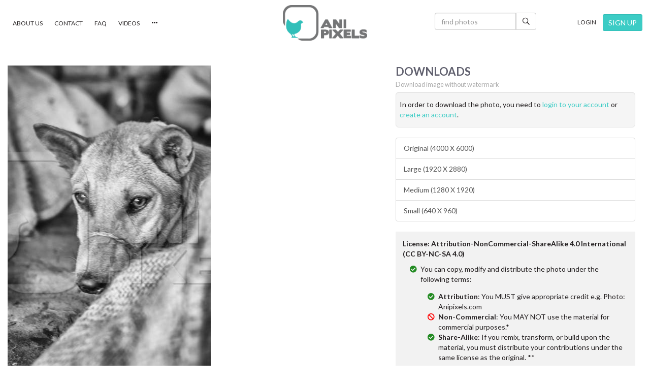

--- FILE ---
content_type: text/html; charset=utf-8
request_url: https://www.anipixels.com/photo/dogs-tied-up-in-sacks-on-sale-for-meat-at-dog-market-in-black-and-white-00001296
body_size: 38111
content:


<!DOCTYPE html>

<html lang="en">
<head><meta charset="utf-8" /><meta http-equiv="X-UA-Compatible" content="IE=edge" /><meta name="viewport" content="width=device-width, initial-scale=1, maximum-scale=1" /><title>
	Dogs tied up in sacks on sale for meat at dog market in black and white : Anipixels
</title><link href="https://fonts.googleapis.com/css?family=Lato:300,400,700,900" rel="stylesheet" /><link href="/cdn/styles/bootstrap.min.css" rel="stylesheet" type="text/css" /><link rel="stylesheet" type="text/css" href="/cdn/styles/slick.css" /><link rel="stylesheet" type="text/css" href="/cdn/styles/slick-theme.css" /><link rel="stylesheet" href="https://ajax.googleapis.com/ajax/libs/jqueryui/1.12.1/themes/smoothness/jquery-ui.css" /><link href="/cdn/styles/Site13.css" rel="stylesheet" type="text/css" />
    <style type="text/css">
.modal {
  text-align: center;
  padding: 0!important;
}

.modal:before {
  content: '';
  display: inline-block;
  height: 100%;
  vertical-align: middle;
  margin-right: -4px; /* Adjusts for spacing */
}

.modal-dialog {
  display: inline-block;
  text-align: left;
  vertical-align: middle;
}
    </style>
<link rel="apple-touch-icon" sizes="180x180" href="/apple-touch-icon.png" /><link rel="icon" type="image/png" sizes="32x32" href="/favicon-32x32.png" /><link rel="icon" type="image/png" sizes="16x16" href="/favicon-16x16.png" /><link rel="manifest" href="/site.webmanifest.json" />

<style type="text/css">
#preloader {
    position:fixed;
    top:0;
    left:0;
    right:0;
    bottom:0;
    background-color:#fff; /* change if the mask should have another color then white */
    z-index:199; /* makes sure it stays on top */
}

#status {
    width:150px;
    height:150px;
    position:absolute;
    left:50%; /* centers the loading animation horizontally one the screen */
    top:50%; /* centers the loading animation vertically one the screen */
    background-image:url(/cdn/images/loading-03.gif); /* path to your loading animation */
    background-repeat:no-repeat;
    background-position:center;
    margin:-75px 0 0 -75px; /* is width and height divided by two */
}
</style>
<meta name="title" content="Dogs tied up in sacks on sale for meat at dog market in black and white : Anipixels" /><meta name="description" content="Dogs tied up in sacks on sale for meat at dog market in Dimapur, Nagaland in northeast India in black and white" /><meta property="og:title" content="Dogs tied up in sacks on sale for meat at dog market in black and white" /><meta property="og:url" content="https://www.anipixels.com/photo/dogs-tied-up-in-sacks-on-sale-for-meat-at-dog-market-in-black-and-white-00001296" /><meta property="og:image" content="https://www.anipixels.com/https://www.anipixels.com/photos/73ad43e1-9b46-4766-93d9-c9c8e3aaaf04-t.jpg" /><meta property="og:image:secure_url" content="https://www.anipixels.com/https://www.anipixels.com/photos/73ad43e1-9b46-4766-93d9-c9c8e3aaaf04-t.jpg" /><meta property="og:image:type" content="image/jpeg" /><meta property="og:description" content="Dogs tied up in sacks on sale for meat at dog market in Dimapur, Nagaland in northeast India in black and white" /></head>
<body>

    <form method="post" action="./dogs-tied-up-in-sacks-on-sale-for-meat-at-dog-market-in-black-and-white-00001296" onsubmit="javascript:return WebForm_OnSubmit();" id="form1">
<div class="aspNetHidden">
<input type="hidden" name="__EVENTTARGET" id="__EVENTTARGET" value="" />
<input type="hidden" name="__EVENTARGUMENT" id="__EVENTARGUMENT" value="" />
<input type="hidden" name="__VIEWSTATE" id="__VIEWSTATE" value="uNzmIV6uBMh1LrrTILfVrOO1FYRNYJ+zBv7jBzgxSbjo0cfBnmSui68Q6FPR58fT8zoIbyWeAFlyCcUK1gJhH8Of8M+Ae5a/VgHzQ2WsqX7gGZG9cez69FLi6N2E/cWo0ESEqR5xH99Z0R4M7wygnCo3LrdJp4Aw/bOhEyZZJ3vpqTc/EyuHwbmia8leXK5ct0Kq4Cdbwl8h64MGRHQCrXX/N4v3l/TbFJyqSEmNIgxRCx74cW+Fx5rjmaIdHDdZ1OozoWuIDXF2p8iS67OEcA4F7N4cYJm/4weSXHojr889ssYcBByh8JH/n6v/MyOhyhLIYbkUlwE40N+rRIlM7lAXTSNF1Z7iJoLYdt0hdb/SmPOabmxlXPxmvX5kp+GrYTOcg+7Wz4cSC4NhUByM/WmA3LwbPnu/q85A1aed6H1XnbkGqlV5tToj1PQMRtjTkK1YlGBPpyjLKjYzxwIF5NIx+1rddndAHE3UJMeBTXI59AcQsJfeKY6PwCyMjBMG9UdLyvjj3UMqa/7kZSuUJzrc/3gjXT+E0wGyWXohQyo3bxOok/Z47S3NPFSbAWPZ9JW9FnwBSIm0DJQl4aicipQgx57TJp330GK9BiWuRF9vXZes+V0H8HZD8A17xzXl592V/DrJFGIST5J8WarJBk4Z0jfdDnxlI2GE9P0WBu1AMi7J04h+vddN528Y+nTtHTPG78cniIRrEwKcH8D6EFdoWpZLJkkrupSE0Dsgnxd/boi3IigeBdse/J7DbBZsH+mGofEdXz2L9DjUcvn5Xneru0I9DKEq5i4/Cl9xExSYpQlzgd4iesjGQ/dh+aD7cf6t/pfRLJ+fGbfmVZIr/6oePnbCxlmH90N01BpxiB63IeyPpJFjHu17Gt1UQQKkqTOIEHDjwr9qqbWyuJsBkuQgK03N52/p1ZQaJq8fWbY4vIWnVqe7yF4lkAEYiqGbbRgknWznw361fsPX7NHqyvbb78yD6Qa1mab3VeQPQKzxit/i1bBl7SSZdFGQuL4VIpLDW/q4Rf3TZ7L7zp3f8pGuRMp67F3hWBqllUTQZ2Vl8oLHfav4xQNDYJD5eQM59zt+oYSNGKq1ZiH1wD17+8EfhBZnTVNZQpKBW/DHEvonfoJpg2bBftKfr6I3VX83DqmZDLLg6vpdcqAhLBiEzQu3EXBPDnHBlg3LObEVhjmZjMtogvS4iJhOh/HvS6jER5AFopcS717jQktAk1Z7ddmcPoF++UnVUmp2tdLWYPrZ5NwIkr7UjLg0yJS7bcIHJHl/WXc/Y5Le++2JbMI0r1l+JWj4z75SvZOhBxSkgsLw5UB1YHbSKJfWrnG5PsFvSRi3JE4gLcQsBPSFhQ8G1XJm2XzlJxLKyLFRpeXkvMZ0EN0kqYNGnYcTxIqZxTK8yQMAxmaIruZp5/ZjJcdOiGDlKfhXCMU4vTYtLghcOCQg9eKDmV4/vbBlwKChSfvBULxRkf2UnpL7epyj2zU2zSoBeEnrp59hP1ccSQQQFHTt3kDCEaj237kwvcZKxFgoB5qWb+UDpXqna+/[base64]/DfNmLO/ZldOiAGfg+tfv+5Kugcow==" />
</div>

<script type="text/javascript">
//<![CDATA[
var theForm = document.forms['form1'];
if (!theForm) {
    theForm = document.form1;
}
function __doPostBack(eventTarget, eventArgument) {
    if (!theForm.onsubmit || (theForm.onsubmit() != false)) {
        theForm.__EVENTTARGET.value = eventTarget;
        theForm.__EVENTARGUMENT.value = eventArgument;
        theForm.submit();
    }
}
//]]>
</script>


<script src="/WebResource.axd?d=pynGkmcFUV13He1Qd6_TZMZSFhkzsCxM3m2_RQ4v8boYytFKrV7LiTNnQPmQXmnLyo1VMAEqKxwCDqn8JQ1ywQ2&amp;t=638901284248157332" type="text/javascript"></script>


<script src="/ScriptResource.axd?d=nv7asgRUU0tRmHNR2D6t1M-aQrSSF-Fllnki_lUtT34D51-JD9w0DCgZZSaT-HihrN941mh4lVm_6uL14iK9KCvleryup5oDDNQ_dutXK7-0mS2KKXk0iJz_hr-iBW8T4nW_Sde8QqTkL6HEMl3INQ2&amp;t=ffffffff93d1c106" type="text/javascript"></script>
<script src="/ScriptResource.axd?d=NJmAwtEo3Ipnlaxl6CMhviI7Azmca_wcQsMI7b2hZeiRdKcgEXXqcBtpM1tvVuFu5geanE9s1uPofeTBLBQn0pyJEOhxviGcdePmWZL1xQ7THJD99aNK7q0-DOX7BdQsZ8EspmNOclSZhPrZjZVCXA3qXZwoeABdk9a4ThZFvSU1&amp;t=5c0e0825" type="text/javascript"></script>
<script src="/ScriptResource.axd?d=dwY9oWetJoJoVpgL6Zq8OMMW-w3u63WM3v1cIJdR-mZ8zlwVl_zwH95vWN0tvVweBQp3sKLrocwnkyZIIYIl9MdbDBZaTcYszJQ-lpqR_wf5hhLbcx4nWEDVcI_Pb5kmRc69pOZ3SxPefI-eU3Q7VnArwERAuGGcoAIBU0tuPrc1&amp;t=5c0e0825" type="text/javascript"></script>
<script type="text/javascript">
//<![CDATA[
function WebForm_OnSubmit() {
if (typeof(ValidatorOnSubmit) == "function" && ValidatorOnSubmit() == false) return false;
return true;
}
//]]>
</script>

<div class="aspNetHidden">

	<input type="hidden" name="__VIEWSTATEGENERATOR" id="__VIEWSTATEGENERATOR" value="13F0A163" />
	<input type="hidden" name="__EVENTVALIDATION" id="__EVENTVALIDATION" value="eoMoIleEaSSDvrYLYROrUXuvPMrvU3YbrMUK5A9gtJ5MqrIVm3RY2r/OvA44y9gSM2Vv3y2gxaO0KPVhF4T2s6i3CuaNUYT5ONqO6+fz2Y13q1UHv5/h3ryP7+QCwBRYkAdH5bCY7rRiG/A1y4CSgzstzeIMVa7mreWTSkWjNln88D6Mwr+a+6xfdj1U5WeCrD8xDaHYdDSyTp0hnOz8z+x3+/ib7VTVRwpl0E/AFIM=" />
</div>
    <div id="myNav" class="overlay">

          <!-- Button to close the overlay navigation -->
          <a href="javascript:void(0)" class="closebtn" onclick="closeNav()">&times;</a>

          <!-- Overlay content -->
          <div class="overlay-content">
            <div class="ov-block ov-menu">
                <a href="/" title="home page">home</a>
                <a href="/videos" title="View our videos">videos</a>
                <a href="/categories" title="View all categories">categories</a>
                <a href="/newest" title="View our newest photos">newest photos</a>
                <a href="/popular" title="View our most popular photos">popular photos</a>
                <a href="/login" id="lnkLogin2">login</a>
                <a href="/join" id="lnkSignup2">sign up</a>
                <a href="/about" id="miAbout2">about us</a>
                <a href="/contact" id="miContact2">contact us</a> 
                <a href="/faq" title="read our faq's" id="miFAQ2">FAQ</a>
                <a href="/license" title="our licenses" id="miLicense2">License</a>
                <a href="/privacy" title="our privacy policy" id="miPrivacy2">Privacy</a>

                

              </div>
              

          </div>

        </div>


        <script type="text/javascript">
//<![CDATA[
Sys.WebForms.PageRequestManager._initialize('ctl00$scp1', 'form1', [], [], [], 90, 'ctl00');
//]]>
</script>

        <div id="out">
            <div class="inner">
                <div id="header1">
                <table style="width:100%" cellpadding="0" cellspacing="0">
                    <tr>
                        <td class="left">
                            <a href="/about" title="about Anipixels" id="miAbout">About Us</a>
                            <a href="/contact" title="contact us" id="miContact">Contact</a>
                            <a href="/faq" title="read our faq's" id="miFAQ">FAQ</a>
                            <a href="/videos" title="view our videos" id="miVideos">Videos</a>
                            <div class="dropdown" style="display:inline;">
                              <a class="dropdown-toggle" type="button" id="dd2" data-toggle="dropdown" aria-haspopup="true" aria-expanded="true">
                                <span class="glyphicon glyphicon-option-horizontal" aria-hidden="true"></span>
                              </a>
                              <ul class="dropdown-menu dropdown-menu-right" style="margin-top:-3px;" aria-labelledby="dd2">
                                <li style="text-align:right;"><a href="/license" title="our licenses" id="miLicense">License</a></li>
                                <li role="separator" class="divider"></li>
                                <li style="text-align:right;"><a href="/privacy" title="our privacy policy" id="miPrivacy">Privacy</a></li>
                              </ul>
                            </div>


                            
                        </td>
                        <td class="center">
                            <a href="/" title="go to the home page"><img src="/cdn/images/logo.png" alt="Anipixels" title="Anipixels" /></a>
                        </td>
                        <td class="right">
                            <div id="pSMaster1" onkeypress="javascript:return WebForm_FireDefaultButton(event, &#39;btnSearchMaster1&#39;)" style="display:inline-block; margin-right:10px;">
	
                            <div class="input-group" style="max-width:200px;">
                                <input name="ctl00$txtSearchMaster1" type="text" maxlength="64" id="txtSearchMaster1" class="form-control" placeholder="find photos" />
                                <span class="input-group-btn">
                                    <a id="btnSearchMaster1" title="click to search" class="btn btn-default" href="javascript:WebForm_DoPostBackWithOptions(new WebForm_PostBackOptions(&quot;ctl00$btnSearchMaster1&quot;, &quot;&quot;, true, &quot;v1Master1&quot;, &quot;&quot;, false, true))"><i class="far fa-search"></i></a>
                                </span>
                            </div><!-- /input-group -->
                            <span id="vReqMaster1" style="display:none;">Please enter the search term</span>
                            
</div>
                        </td>
                        <td class="right">
                            <a href="/login" id="lnkLogin1" title="login to your account">Login</a>
                            <a href="/join" id="lnkSignUp1" title="signup with Anipixels" class="btn btn-primary btn-sm">SIGN UP</a>
                            
                        </td>
                    </tr>
                </table>
            </div>
                <div id="header2">
                    <table style="width:100%" cellpadding="0" cellspacing="0">
                        <tr>

                            <td class="left">
                                <a href="/" title="go to the home page"><img src="/cdn/images/logo.png" class="img-responsive" alt="Anipixels" title="Anipixels" /></a>
                            </td>
                            <td class="right">
                                <div id="pSMaster" onkeypress="javascript:return WebForm_FireDefaultButton(event, &#39;btnSearchMaster&#39;)" style="display:inline-block; margin-right:16px;">
	
                                    <div class="input-group">
                                      <input name="ctl00$txtSearchMaster" type="text" maxlength="64" id="txtSearchMaster" class="form-control" placeholder="find photos" />
                                      <span class="input-group-btn">
                                          <a id="btnSearchMaster" title="click to search" class="btn btn-default" href="javascript:WebForm_DoPostBackWithOptions(new WebForm_PostBackOptions(&quot;ctl00$btnSearchMaster&quot;, &quot;&quot;, true, &quot;v1Master&quot;, &quot;&quot;, false, true))"><i class="far fa-search"></i></a>
                                      </span>
                                    </div><!-- /input-group -->
                                    <span id="vReqMaster" style="display:none;">Please enter the search term</span>
                                
</div>
                            </td>
                            <td class="right">
                                <a onclick="openNav()"><span class="glyphicon glyphicon-tasks" style="font-size:200%;" aria-hidden="true"></span></a>
                            </td>
                        </tr>
                    </table>
                </div>
            </div>
            <div class="inner">
            <div class="menu" style="visibility:hidden; height:0;">
            
                    <div><a href='/animal-fairs/c' title='Animal Fairs'>Animal Fairs</a></div>
                
                    <div><a href='/animal-labour/c' title='Animal Labour'>Animal Labour</a></div>
                
                    <div><a href='/animal-rescue/c' title='Animal Rescue'>Animal Rescue</a></div>
                
                    <div><a href='/commodities/c' title='Commodities'>Commodities</a></div>
                
                    <div><a href='/editors-choice/c' title='Editors Choice'>Editors Choice</a></div>
                
                    <div><a href='/entertainment/c' title='Entertainment'>Entertainment</a></div>
                
                    <div><a href='/farmed-animals/c' title='Farmed Animals'>Farmed Animals</a></div>
                
                    <div><a href='/fish-and-sea-creatures/c' title='Fish and Sea Creatures'>Fish and Sea Creatures</a></div>
                
                    <div><a href='/meat-shops-and-markets/c' title='Meat Shops and Markets'>Meat Shops and Markets</a></div>
                
                    <div><a href='/pet-animals/c' title='Pet Animals'>Pet Animals</a></div>
                
                    <div><a href='/transportation-of-animals/c' title='Transportation'>Transportation</a></div>
                
                    <div><a href='/urban-animals/c' title='Urban Animals'>Urban Animals</a></div>
                
                    <div><a href='/wild-animals/c' title='Wild Animals'>Wild Animals</a></div>
                
                    <div><a href='/categories' title='[View All]'>[View All]</a></div>
                
            </div>
            </div>
            <div id="main">
                
    <input type="hidden" name="ctl00$MC$hUrl" id="hUrl" value="dogs-tied-up-in-sacks-on-sale-for-meat-at-dog-market-in-black-and-white-00001296" />


    <div class="inner">
        <div class="photo" itemscope itemtype="http://schema.org/Product">
            <div class="top">
                <div class="left">
                    <img src='/photos/73ad43e1-9b46-4766-93d9-c9c8e3aaaf04-f.jpg' title='Dogs tied up in sacks on sale for meat at dog market in black and white' alt='Dogs tied up in sacks on sale for meat at dog market in black and white' class="img-responsive" itemprop="image"/>
                    
                    <p>ID: <span itemprop="mpn">001296</span></p>
                    <meta itemprop="sku" content="001296" id="metasku">
                    <meta itemprop="url" content="https://www.anipixels.com/photo/dogs-tied-up-in-sacks-on-sale-for-meat-at-dog-market-in-black-and-white-00001296">
                    <h1><span itemprop="name">Dogs tied up in sacks on sale for meat at dog market in black and white</span></h1>
                    <p class="desc-desk" itemprop="description">Dogs tied up in sacks on sale for meat at dog market in Dimapur, Nagaland in northeast India in black and white</p>

                    <div class="container-fluid" style="padding:0; margin-top:1em;">
                        <div class="row">
                            <div class="col-sm-6">
                                <p>Contributed by <span class="contri"><a href="/contributor/anipixels" title="Anipixels.com"><span itemprop="brand">Anipixels.com</span></a></span></p>
                                <p id="showCredit">Credit: Anipixels.com</p>
                            
                                <div itemprop="offers" itemscope itemtype="http://schema.org/Offer">
                                    <span itemprop="description" style="display:none;">Free</span>
                                    <meta itemprop="price" content="0" />
                                    <meta itemprop="priceCurrency" content="INR" />
                                </div>                            
                            </div>

                            <div class="col-sm-6">
                    <div id="pFavNoLogin" style="margin:1em 0; margin-top:0;">
                        <input type="submit" name="ctl00$MC$btnLogin" value="Add to Favourites" id="btnLogin" disabled="disabled" class="aspNetDisabled btn btn-primary btn-lg" />
                        <p style="margin-top:.25em;">
                            Please <a id="aLogin" title="click to login" href="https://www.anipixels.com/login?verify=1&amp;return_url=https%3a%2f%2fwww.anipixels.com%3a443%2fphoto%2fdogs-tied-up-in-sacks-on-sale-for-meat-at-dog-market-in-black-and-white-00001296">login to your account</a> OR <a id="aSignup" title="click to signup" href="https://www.anipixels.com/join?verify=1&amp;return_url=https%3a%2f%2fwww.anipixels.com%3a443%2fphoto%2fdogs-tied-up-in-sacks-on-sale-for-meat-at-dog-market-in-black-and-white-00001296">create an account</a> to add this photo to your favourites.
                        </p>
                    </div>
                    

                            </div>
                        </div>
                    </div>


                    <div class="kw">
                        
                                <a href='/keyword/black%20and%20white' class="btn btn-default btn-sm">black and white</a>
                            
                                <a href='/keyword/dog%20markets' class="btn btn-default btn-sm">dog markets</a>
                            
                                <a href='/keyword/dog%20markets' class="btn btn-default btn-sm">dog markets</a>
                            
                                <a href='/keyword/dogs' class="btn btn-default btn-sm">dogs</a>
                            
                                <a href='/keyword/Nagaland' class="btn btn-default btn-sm">Nagaland</a>
                            
                                <a href='/keyword/tied' class="btn btn-default btn-sm">tied</a>
                            
                    </div>
                    <div class="shr-desk">
                    <p style="margin-top:1em;">Share:</p>
                    <div class="share">
                        <a href="https://www.facebook.com/sharer/sharer.php?u=https://www.anipixels.com/photo/dogs-tied-up-in-sacks-on-sale-for-meat-at-dog-market-in-black-and-white-00001296&t=Dogs tied up in sacks on sale for meat at dog market in black and white" target="_blank" title="Share on Facebook"><i class="fab fa-facebook"></i></a>
                        <a href="https://twitter.com/intent/tweet?source=https://www.anipixels.com/photo/dogs-tied-up-in-sacks-on-sale-for-meat-at-dog-market-in-black-and-white-00001296&text=Dogs tied up in sacks on sale for meat at dog market in black and white:https://www.anipixels.com/photo/dogs-tied-up-in-sacks-on-sale-for-meat-at-dog-market-in-black-and-white-00001296" target="_blank" title="Tweet"><i class="fab fa-twitter"></i></a>
                        <a href="https://plus.google.com/share?url=https://www.anipixels.com/photo/dogs-tied-up-in-sacks-on-sale-for-meat-at-dog-market-in-black-and-white-00001296" target="_blank" title="Share on Google+"><i class="fab fa-google-plus"></i></a>
                        <a href="http://pinterest.com/pin/create/button/?url=https://www.anipixels.com/photo/dogs-tied-up-in-sacks-on-sale-for-meat-at-dog-market-in-black-and-white-00001296" target="_blank" title="Pin it"><i class="fab fa-pinterest"></i></a>
                        <a href="http://www.linkedin.com/shareArticle?mini=true&url=https://www.anipixels.com/photo/dogs-tied-up-in-sacks-on-sale-for-meat-at-dog-market-in-black-and-white-00001296&title=Dogs tied up in sacks on sale for meat at dog market in black and white&summary=&source=https://www.anipixels.com/photo/dogs-tied-up-in-sacks-on-sale-for-meat-at-dog-market-in-black-and-white-00001296" target="_blank" title="Share on LinkedIn"><i class="fab fa-linkedin"></i></a>
                        <a href="mailto:?subject=Dogs tied up in sacks on sale for meat at dog market in black and white&body=https://www.anipixels.com/photo/dogs-tied-up-in-sacks-on-sale-for-meat-at-dog-market-in-black-and-white-00001296" title="Email"><i class="fas fa-at"></i></a>

                    </div>
                    </div>
                </div>
                <div class="right">

                    <h2 style="margin-top:0; margin-bottom:.25em;">DOWNLOADS</h2>
                    <p style="margin-bottom:.5em; color:#a9a9a9; font-size:90%;">Download image without watermark</p>
                    <div id="loginPrompt" class="well well-lg" style="padding:1em .5em">
                        In order to download the photo, you need to <a id="linkLogin" href="https://www.anipixels.com/login?verify=1&amp;return_url=https://www.anipixels.com/photo/dogs-tied-up-in-sacks-on-sale-for-meat-at-dog-market-in-black-and-white-00001296">login to your account</a> or <a id="linkSignup" href="https://www.anipixels.com/join?verify=1&amp;return_url=https://www.anipixels.com/photo/dogs-tied-up-in-sacks-on-sale-for-meat-at-dog-market-in-black-and-white-00001296">create an account</a>.

                    </div>
                    <div class="list-group">
                        <a id="downloadO" class="aspNetDisabled list-group-item">Original (4000 X 6000)</a>
                        <a id="downloadL" class="aspNetDisabled list-group-item">Large (1920 X 2880)</a>
                        <a id="downloadM" class="aspNetDisabled list-group-item">Medium (1280 X 1920)</a>
                        <a id="downloadS" class="aspNetDisabled list-group-item">Small (640 X 960)</a>
                    </div>

                    
                    <div id="lic2" class="license">
                        <p><strong>License: Attribution-NonCommercial-ShareAlike 4.0 International (CC BY-NC-SA 4.0)</strong></p>
                        <ul class="fa-ul">
                            <li><span class="fa-li"><i class="fas fa-check-circle" style="color:forestgreen;"></i></span>You can copy, modify and distribute the photo under the following terms:
                                <ul class="fa-ul" style="margin-top:1em;">
                                    <li><span class="fa-li"><i class="fas fa-check-circle" style="color:forestgreen;"></i></span><strong>Attribution</strong>: You MUST give appropriate credit e.g. Photo: Anipixels.com</li>
                                    <li><span class="fa-li"><i class="fas fa-ban" style="color:red;"></i></span><strong>Non-Commercial</strong>: You MAY NOT use the material for commercial purposes.*</li>
                                    <li><span class="fa-li"><i class="fas fa-check-circle" style="color:forestgreen;"></i></span><strong>Share-Alike</strong>: If you remix, transform, or build upon the material, you must distribute your contributions under the same license as the original. **</li>
                                </ul>



                            </li>
                        </ul>

                        <p><a href="https://creativecommons.org/licenses/by-nc-sa/4.0" target="_blank" rel="nofollow">Learn more about the license</a></p>
                                        <ul class="fa-ul">
                    <li><span class="fa-li"><i class="fas fa-check-circle" style="color:forestgreen;"></i></span>*<strong>Editorial use</strong>: Anipixels gives permission for Anipixels own photos to be used by media outlets.</li>
                    <li><span class="fa-li"><i class="fas fa-ban" style="color:red;"></i></span>**<strong>Re-distribution</strong>: You MUST NOT redistribute the photos on your own stock photo website.</li>
                </ul>
                    </div>
                                        <p class="desc-mobile">Dogs tied up in sacks on sale for meat at dog market in Dimapur, Nagaland in northeast India in black and white</p>

                    <div class="shr-mobile">
                    <p style="margin-top:1em;">Share:</p>
                    <div class="share">
                        <a href="https://www.facebook.com/sharer/sharer.php?u=https://www.anipixels.com/photo/dogs-tied-up-in-sacks-on-sale-for-meat-at-dog-market-in-black-and-white-00001296&t=Dogs tied up in sacks on sale for meat at dog market in black and white" target="_blank" title="Share on Facebook"><i class="fab fa-facebook"></i></a>
                        <a href="https://twitter.com/intent/tweet?source=https://www.anipixels.com/photo/dogs-tied-up-in-sacks-on-sale-for-meat-at-dog-market-in-black-and-white-00001296&text=Dogs tied up in sacks on sale for meat at dog market in black and white:https://www.anipixels.com/photo/dogs-tied-up-in-sacks-on-sale-for-meat-at-dog-market-in-black-and-white-00001296" target="_blank" title="Tweet"><i class="fab fa-twitter"></i></a>
                        <a href="https://plus.google.com/share?url=https://www.anipixels.com/photo/dogs-tied-up-in-sacks-on-sale-for-meat-at-dog-market-in-black-and-white-00001296" target="_blank" title="Share on Google+"><i class="fab fa-google-plus"></i></a>
                        <a href="http://pinterest.com/pin/create/button/?url=https://www.anipixels.com/photo/dogs-tied-up-in-sacks-on-sale-for-meat-at-dog-market-in-black-and-white-00001296" target="_blank" title="Pin it"><i class="fab fa-pinterest"></i></a>
                        <a href="http://www.linkedin.com/shareArticle?mini=true&url=https://www.anipixels.com/photo/dogs-tied-up-in-sacks-on-sale-for-meat-at-dog-market-in-black-and-white-00001296&title=Dogs tied up in sacks on sale for meat at dog market in black and white&summary=&source=https://www.anipixels.com/photo/dogs-tied-up-in-sacks-on-sale-for-meat-at-dog-market-in-black-and-white-00001296" target="_blank" title="Share on LinkedIn"><i class="fab fa-linkedin"></i></a>
                        <a href="mailto:?subject=Dogs tied up in sacks on sale for meat at dog market in black and white&body=https://www.anipixels.com/photo/dogs-tied-up-in-sacks-on-sale-for-meat-at-dog-market-in-black-and-white-00001296" title="Email"><i class="fas fa-at"></i></a>

                    </div>
                    </div>



                </div>
            </div>
            <div class="bottom">
                

                <div class="props">
                    <div class="container-fluid">
                        <div class="row">
                            <div class="col-sm-4">
                                <table class="props1">
                                    <tr>
                                        <td class="icon"><i class="fas fa-expand-alt"></i></td>
                                        <td class="val"><span class="line1">4000 X 6000 pixels</span><span class="line2">10 MB &nbsp;&nbsp;&nbsp;&nbsp;Aspect Ratio: .667</span></td>
                                    </tr>
                                </table>
                            </div>
                            <div class="col-sm-4">
                                <table class="props1">
                                    <tr>
                                        <td class="icon"><i class="fas fa-camera-retro"></i></td>
                                        <td class="val"><span class="line1">NIKON D3300</span><span class="line2"><span>50 mm</span><span>f/3.2</span><span>ISO 400</span></span></td>
                                    </tr>
                                </table>
                            </div>
                            <div class="col-sm-4">
                                <table class="props1">
                                    <tr>
                                        <td class="icon"><i class="far fa-map-marker-alt"></i></td>
                                        <td class="val"><span class="line1">Location</span><span class="line2">Dimapur, Nagaland, India</span></td>
                                    </tr>
                                </table>
                            </div>
                        </div>

                    </div>
                </div>
            </div>
        </div>
    </div>

                 
            </div>

            <div id="footer1">
                <div class="inner">
                    <div class="content">
                                                
                        <h3 style="margin-bottom:.5em;">Follow Us</h3>
                        <a href="https://www.facebook.com/anipixelsIndia" title="follow us on Facebook" style="display:inline-block; margin:0 1em;" target="_blank" rel="nofollow"><i class="fab fa-facebook-f fa-2x"></i></a>
                        <a href="https://www.instagram.com/anipixels" title="follow us on Instagram" style="display:inline-block; margin:0 1em;" rel="nofollow"><i class="fab fa-instagram fa-2x"></i></a>
                    </div>
                </div>
            </div>
            <div id="footer2">
                <div class="inner">
                    <div class="container-fluid">
                        <div class="row">
                            <div class="col-sm-2">
                                <img src="/cdn/images/logo.png" alt="Anipixels" title="Anipixels" class="img-responsive" />
                            </div>
                            <div class="col-sm-4">
                                By providing free photos and videos, Anipixels and our volunteer contributors help thousands of people create media to inform, help and protect India's animals.
                                <p style="margin-top:2em;" class="small">&copy; Anipixels | Animal Photos & Videos</p>
                            </div>
                            <div class="col-sm-6">
                                <div class="pull-right pull-right-custom">
                                      <a href="/about">about us</a>
                                      <a href="/contact">contact us</a> 
                                      <a href="/faq" title="read our faq's">FAQ</a>
                                      <a href="/license" title="our license and usage conditions">License & Usage</a>
                                      <a href="/privacy" title="our privacy policy">Privacy</a>


                                </div>
                            </div>
                        </div>
                    </div>

                </div>
            </div>

       <!--[if lt IE 9]>
          <script src="https://oss.maxcdn.com/html5shiv/3.7.2/html5shiv.min.js"></script>
          <script src="https://oss.maxcdn.com/respond/1.4.2/respond.min.js"></script>
        <![endif]-->

    <!--[if lte IE 8]> <script type="text/javascript" src="/cdn/scripts/jquery-1.9.1.min.js"></script> <![endif]-->
    <!--[if (!IE) | (gt IE 8)]><!--> <script type="text/javascript" src="/cdn/scripts/jquery-3.3.1.min.js"></script> <!--<![endif]-->
    <script src="https://ajax.googleapis.com/ajax/libs/jqueryui/1.12.1/jquery-ui.min.js"></script>

    <script src="/cdn/scripts/bootstrap.min.js" type="text/javascript"></script>
    <script src="/cdn/scripts/jquery.backstretch.min.js"></script>
    <script src="/cdn/scripts/jquery.blockUI.min.js"></script>
    <script src="/cdn/scripts/imagesloaded.pkgd.min.js"></script>
    <script src="/cdn/scripts/masonry.pkgd.min.js"></script>
    <script type="text/javascript" src="/cdn/scripts/slick.min.js"></script>
<script src="https://kit.fontawesome.com/79eafd0b75.js" crossorigin="anonymous"></script>



        
    <script type="text/javascript">
    var prm = Sys.WebForms.PageRequestManager.getInstance();

    prm.add_beginRequest(function () {
        $.blockUI({ blockMsgClass: 'bui', message: '<i class="icon-spinner icon-spin icon-large"></i> Please Wait...' });
    });
    prm.add_endRequest(function () {
        $.unblockUI();
       // BindControlEvents();

    });
</script>


        </div><!-- out-->
    
<script type="text/javascript">
//<![CDATA[
var Page_Validators =  new Array(document.getElementById("vReqMaster1"), document.getElementById("vReqMaster"));
//]]>
</script>

<script type="text/javascript">
//<![CDATA[
var vReqMaster1 = document.all ? document.all["vReqMaster1"] : document.getElementById("vReqMaster1");
vReqMaster1.controltovalidate = "txtSearchMaster1";
vReqMaster1.errormessage = "Please enter the search term";
vReqMaster1.display = "Dynamic";
vReqMaster1.validationGroup = "v1Master1";
vReqMaster1.evaluationfunction = "RequiredFieldValidatorEvaluateIsValid";
vReqMaster1.initialvalue = "";
var vReqMaster = document.all ? document.all["vReqMaster"] : document.getElementById("vReqMaster");
vReqMaster.controltovalidate = "txtSearchMaster";
vReqMaster.errormessage = "Please enter the search term";
vReqMaster.display = "Dynamic";
vReqMaster.validationGroup = "v1Master";
vReqMaster.evaluationfunction = "RequiredFieldValidatorEvaluateIsValid";
vReqMaster.initialvalue = "";
//]]>
</script>


<script type="text/javascript">
//<![CDATA[

var Page_ValidationActive = false;
if (typeof(ValidatorOnLoad) == "function") {
    ValidatorOnLoad();
}

function ValidatorOnSubmit() {
    if (Page_ValidationActive) {
        return ValidatorCommonOnSubmit();
    }
    else {
        return true;
    }
}
        
document.getElementById('vReqMaster1').dispose = function() {
    Array.remove(Page_Validators, document.getElementById('vReqMaster1'));
}

document.getElementById('vReqMaster').dispose = function() {
    Array.remove(Page_Validators, document.getElementById('vReqMaster'));
}
//]]>
</script>
</form>
        <script type="text/javascript">
            //<![CDATA[
            $(window).on('load', function () { // makes sure the whole site is loaded 
            //    $('#status').fadeOut(); // will first fade out the loading animation 
            //    $('#preloader').delay(350).fadeOut('slow'); // will fade out the white DIV that covers the website. 
            //    $('body').delay(350).css({ 'overflow': 'visible' });
            })
            //]]>
        </script>
<script type="text/javascript">
    $(document).ready(function () {
        $('.backstretch img').attr('alt', 'banner image'); 
    });
    function openNav() {
        document.getElementById("myNav").style.height = "100%";
    }

    /* Close */
    function closeNav() {
        document.getElementById("myNav").style.height = "0%";
    }
</script>

<!-- Global site tag (gtag.js) - Google Analytics -->
<script async src="https://www.googletagmanager.com/gtag/js?id=UA-146850702-1"></script>
<script>
    window.dataLayer = window.dataLayer || [];
    function gtag() { dataLayer.push(arguments); }
    gtag('js', new Date());

    gtag('config', 'UA-146850702-1');
</script>
<script type="text/javascript">



    var prm = Sys.WebForms.PageRequestManager.getInstance();

    prm.add_beginRequest(function () {
        //$.blockUI({ blockMsgClass: 'bui', message: '<i class="icon-spinner icon-spin icon-large"></i> Please Wait...' });
    });
    prm.add_endRequest(function () {
        //$.unblockUI();
        BindControlEvents();

    });
    $(function () {
        BindControlEvents();
    });
    function BindControlEvents() {
       // renderRecaptcha();
        $('.menu').slick({
            dots: false,
            centerMode: false,
            infinite: true,
            speed: 300,
            slidesToShow: 1,
            variableWidth: true,
            arrows: true
        });
        $('.menu').css('visibility', 'visible');
        $('.menu').css('height', 'auto');
    }
</script>

</body>
</html>
